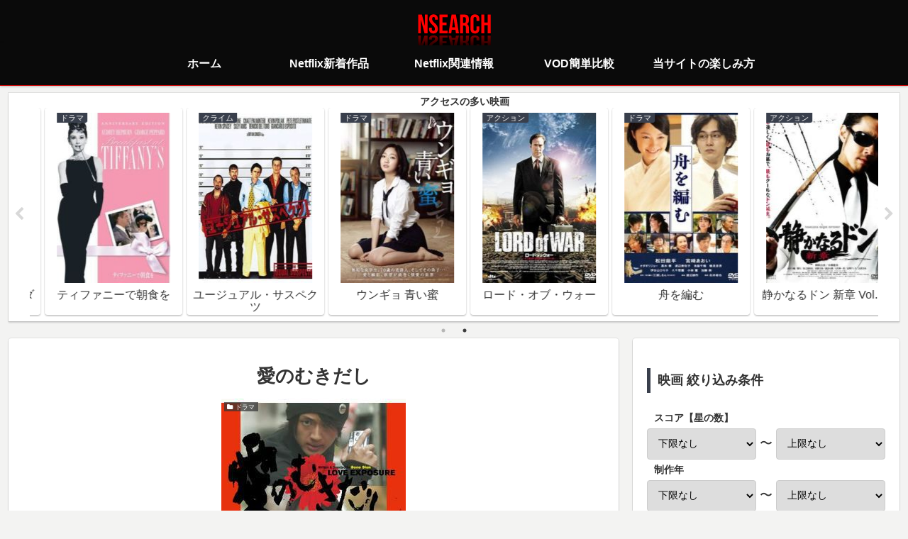

--- FILE ---
content_type: text/html; charset=UTF-8
request_url: https://netflixfun.com/movies/love-exposure
body_size: 12652
content:
<!doctype html>
<html lang="ja">

<head>
<meta charset="utf-8">
<meta http-equiv="X-UA-Compatible" content="IE=edge">
<meta name="viewport" content="width=device-width, initial-scale=1.0, viewport-fit=cover"/>
    <!-- Global site tag (gtag.js) - Google Analytics -->
  <script async src="https://www.googletagmanager.com/gtag/js?id=UA-146773955-4"></script>
  <script>
    window.dataLayer = window.dataLayer || [];
    function gtag(){dataLayer.push(arguments);}
    gtag('js', new Date());

    gtag('config', 'UA-146773955-4');
  </script>
  <!-- /Global site tag (gtag.js) - Google Analytics -->
  
  <!-- Other Analytics -->
<script data-ad-client="ca-pub-2733221160353461" async src="https://pagead2.googlesyndication.com/pagead/js/adsbygoogle.js"></script>
<!-- /Other Analytics -->
<!-- Google Search Console -->
<meta name="google-site-verification" content="7lbK9v6XyH4XMl4YkYdJy_NVjr3sj-lD9CxioDR8R7Y" />
<!-- /Google Search Console -->



<title>愛のむきだし  |  Netflix作品検索</title>
<link rel='dns-prefetch' href='//ajax.googleapis.com' />
<link rel='dns-prefetch' href='//cdnjs.cloudflare.com' />
<link rel='dns-prefetch' href='//s.w.org' />
<link rel="alternate" type="application/rss+xml" title="Netflix作品検索 &raquo; フィード" href="https://netflixfun.com/feed" />
<link rel="alternate" type="application/rss+xml" title="Netflix作品検索 &raquo; コメントフィード" href="https://netflixfun.com/comments/feed" />
<link rel="alternate" type="application/rss+xml" title="Netflix作品検索 &raquo; 愛のむきだし のコメントのフィード" href="https://netflixfun.com/movies/love-exposure/feed" />
<link rel='stylesheet' id='cocoon-style-css'  href='https://netflixfun.com/wp-content/themes/cocoon-master/style.css?ver=5.2.21&#038;fver=20191103114426' media='all' />
<link rel='stylesheet' id='cocoon-keyframes-css'  href='https://netflixfun.com/wp-content/themes/cocoon-master/keyframes.css?ver=5.2.21&#038;fver=20191103114426' media='all' />
<link rel='stylesheet' id='font-awesome-style-css'  href='https://netflixfun.com/wp-content/themes/cocoon-master/webfonts/fontawesome/css/font-awesome.min.css?ver=5.2.21&#038;fver=20191103114426' media='all' />
<link rel='stylesheet' id='icomoon-style-css'  href='https://netflixfun.com/wp-content/themes/cocoon-master/webfonts/icomoon/style.css?ver=5.2.21&#038;fver=20191103114426' media='all' />
<link rel='stylesheet' id='baguettebox-style-css'  href='https://netflixfun.com/wp-content/themes/cocoon-master/plugins/baguettebox/dist/baguetteBox.min.css?ver=5.2.21&#038;fver=20191103114426' media='all' />
<link rel='stylesheet' id='slick-theme-style-css'  href='https://netflixfun.com/wp-content/themes/cocoon-master/plugins/slick/slick-theme.css?ver=5.2.21&#038;fver=20191103114426' media='all' />
<link rel='stylesheet' id='cocoon-skin-style-css'  href='https://netflixfun.com/wp-content/themes/cocoon-master/skins/skin-colors-black/style.css?ver=5.2.21&#038;fver=20191103114426' media='all' />
<style id='cocoon-skin-style-inline-css'>
@media screen and (max-width:480px){.page-body,.menu-content{font-size:16px}}#header-container,#header-container .navi,#navi .navi-in>.menu-header .sub-menu,.article h2,.sidebar h3,.cat-link,.cat-label,.appeal-content .appeal-button,.demo .cat-label,.blogcard-type .blogcard::before,#footer{background-color:#393f4c}#navi .navi-in a:hover,#footer a:hover{background-color:rgba(255,255,255,.2)}.article h3,.article h4,.article h5,.article h6,.cat-link,.tag-link{border-color:#393f4c}blockquote::before,blockquote::after,.pager-post-navi a.a-wrap::before{color:rgba(57,63,76,.5)}blockquote,.key-btn{background-color:rgba(57,63,76,.05);border-color:rgba(57,63,76,.5)}pre,.pager-links span,table th,.pagination .current{background-color:rgba(57,63,76,.1);border-color:rgba(57,63,76,.5)}table th,table td,.page-numbers,.page-numbers.dots,.tagcloud a,.list.ecb-entry-border .entry-card-wrap,.related-entries.recb-entry-border .related-entry-card-wrap,.carousel .a-wrap,.pager-post-navi.post-navi-border a.a-wrap,.article .toc,.a-wrap .blogcard,.author-box,.comment-reply-link,.ranking-item{border-color:rgba(57,63,76,.5)}table tr:nth-of-type(2n+1),.page-numbers.dots,.a-wrap:hover,.pagination a:hover,.pagination-next-link:hover,.widget_recent_entries ul li a:hover,.widget_categories ul li a:hover,.widget_archive ul li a:hover,.widget_pages ul li a:hover,.widget_meta ul li a:hover,.widget_rss ul li a:hover,.widget_nav_menu ul li a:hover,.pager-links a:hover span,.tag-link:hover,.tagcloud a:hover{background-color:rgba(57,63,76,.05)}.header,.header .site-name-text,#navi .navi-in a,#navi .navi-in a:hover,.article h2,.sidebar h3,#footer,#footer a{color:#fff}.header{background-color:#0a0a0a}#header-container .navi,#navi .navi-in>.menu-header .sub-menu{background-color:#0a0a0a}#navi .navi-in a,#navi .navi-in a:hover{color:#fff}#navi .navi-in a:hover{background-color:rgba(255,255,255,.2)}.appeal{background-image:url(https://netflixfun.com/wp-content/uploads/2019/11/IMG_1644.jpg)}.main{width:860px}.sidebar{width:376px}@media screen and (max-width:1260px){.wrap{width:auto}.main,.sidebar,.sidebar-left .main,.sidebar-left .sidebar{margin:0 .5%}.main{width:67%}.sidebar{padding:10px;width:30%}.entry-card-thumb{width:38%}.entry-card-content{margin-left:40%}}body::after{content:url(https://netflixfun.com/wp-content/themes/cocoon-master/lib/analytics/access.php?post_id=30137&post_type=post);visibility:hidden;position:absolute;bottom:0;right:0;width:1px;height:1px;overflow:hidden}.logo-header img{height:44px;width:auto}.logo-header img{width:103px;height:auto}.toc-checkbox{display:none}.toc-content{visibility:hidden;height:0;opacity:.2;transition:all .5s ease-out}.toc-checkbox:checked~.toc-content{visibility:visible;padding-top:.6em;height:100%;opacity:1}.toc-title::after{content:'[開く]';margin-left:.5em;cursor:pointer;font-size:.8em}.toc-title:hover::after{text-decoration:underline}.toc-checkbox:checked+.toc-title::after{content:'[閉じる]'}.eye-catch-wrap{justify-content:center}#respond{display:none}#footer{background:#0a0a0a}.entry-content>*,.demo .entry-content p{line-height:1.8}.entry-content>*,.demo .entry-content p{margin-top:1.4em;margin-bottom:1.4em}.entry-content>.micro-top{margin-bottom:-1.54em}.entry-content>.micro-balloon{margin-bottom:-1.12em}.entry-content>.micro-bottom{margin-top:-1.54em}.entry-content>.micro-bottom.micro-balloon{margin-top:-1.12em;margin-bottom:1.4em}.blank-box.bb-key-color{border-color:#393f4c}.iic-key-color li::before{color:#393f4c}.blank-box.bb-tab.bb-key-color::before{background-color:#393f4c}.tb-key-color .toggle-button{border:1px solid #393f4c;background:#393f4c;color:#fff}.tb-key-color .toggle-button::before{color:#ccc}.tb-key-color .toggle-checkbox:checked~.toggle-content{border-color:#393f4c}.cb-key-color.caption-box{border-color:#393f4c}.cb-key-color .caption-box-label{background-color:#393f4c;color:#fff}.tcb-key-color .tab-caption-box-label{background-color:#393f4c;color:#fff}.tcb-key-color .tab-caption-box-content{border-color:#393f4c}.lb-key-color .label-box-content{border-color:#393f4c}.mc-key-color{background-color:#393f4c;color:#fff;border:0}.mc-key-color.micro-bottom::after{border-bottom-color:#393f4c;border-top-color:transparent}.mc-key-color::before{border-top-color:transparent;border-bottom-color:transparent}.mc-key-color::after{border-top-color:#393f4c}.btn-key-color,.btn-wrap.btn-wrap-key-color>a{background-color:#393f4c}.has-text-color.has-key-color-color{color:#393f4c}.has-background.has-key-color-background-color{background-color:#393f4c}.article.page-body,body#tinymce.wp-editor{background-color:#fff}.article.page-body,.editor-post-title__block .editor-post-title__input,body#tinymce.wp-editor{color:#333}div .has-key-color-color{color:#393f4c}div .has-key-color-background-color{background-color:#393f4c}div .has-red-color{color:#e60033}div .has-red-background-color{background-color:#e60033}div .has-pink-color{color:#e95295}div .has-pink-background-color{background-color:#e95295}div .has-purple-color{color:#884898}div .has-purple-background-color{background-color:#884898}div .has-deep-color{color:#55295b}div .has-deep-background-color{background-color:#55295b}div .has-indigo-color{color:#1e50a2}div .has-indigo-background-color{background-color:#1e50a2}div .has-blue-color{color:#0095d9}div .has-blue-background-color{background-color:#0095d9}div .has-light-blue-color{color:#2ca9e1}div .has-light-blue-background-color{background-color:#2ca9e1}div .has-cyan-color{color:#00a3af}div .has-cyan-background-color{background-color:#00a3af}div .has-teal-color{color:#007b43}div .has-teal-background-color{background-color:#007b43}div .has-green-color{color:#3eb370}div .has-green-background-color{background-color:#3eb370}div .has-light-green-color{color:#8bc34a}div .has-light-green-background-color{background-color:#8bc34a}div .has-lime-color{color:#c3d825}div .has-lime-background-color{background-color:#c3d825}div .has-yellow-color{color:#ffd900}div .has-yellow-background-color{background-color:#ffd900}div .has-amber-color{color:#ffc107}div .has-amber-background-color{background-color:#ffc107}div .has-orange-color{color:#f39800}div .has-orange-background-color{background-color:#f39800}div .has-deep-orange-color{color:#ea5506}div .has-deep-orange-background-color{background-color:#ea5506}div .has-brown-color{color:#954e2a}div .has-brown-background-color{background-color:#954e2a}div .has-grey-color{color:#949495}div .has-grey-background-color{background-color:#949495}div .has-black-color{color:#333}div .has-black-background-color{background-color:#333}div .has-white-color{color:#fff}div .has-white-background-color{background-color:#fff}
</style>
<link rel='stylesheet' id='cocoon-child-style-css'  href='https://netflixfun.com/wp-content/themes/cocoon-child-master/style.css?ver=5.2.21&#038;fver=20200516025602' media='all' />
<link rel='stylesheet' id='cocoon-child-keyframes-css'  href='https://netflixfun.com/wp-content/themes/cocoon-child-master/keyframes.css?ver=5.2.21&#038;fver=20191103114555' media='all' />
<link rel='stylesheet' id='wp-block-library-css'  href='https://netflixfun.com/wp-includes/css/dist/block-library/style.min.css?ver=5.2.21&#038;fver=20210415035332' media='all' />
<link rel='shortlink' href='https://netflixfun.com/?p=30137' />
<!-- Cocoon canonical -->
<link rel="canonical" href="https://netflixfun.com/movies/love-exposure">
<!-- Cocoon meta description -->
<meta name="description" content="　制作国：日本　上映時間：237分Netflixで視聴可能な作品「愛のむきだし」の概要NoneNetflixで視聴可能な作品「愛のむきだし」の予告動画Youtubeで「愛のむきだし」の他の予告動画を検索">
<!-- Cocoon meta keywords -->
<meta name="keywords" content="ドラマ">
<!-- Cocoon JSON-LD -->
<script type="application/ld+json">
{
  "@context": "https://schema.org",
  "@type": "Article",
  "mainEntityOfPage":{
    "@type":"WebPage",
    "@id":"https://netflixfun.com/movies/love-exposure"
  },
  "headline": "愛のむきだし",
  "image": {
    "@type": "ImageObject",
    "url": "https://netflixfun.com/wp-content/uploads/2019/12/unnamed-file-6294.jpg",
    "width": 696,
    "height": 974
  },
  "datePublished": "2019-12-14T01:03:28+09:00",
  "dateModified": "2019-12-14T01:03:28+09:00",
  "author": {
    "@type": "Person",
    "name": "netflixfun"
  },
  "publisher": {
    "@type": "Organization",
    "name": "Netflix作品検索",
    "logo": {
      "@type": "ImageObject",
      "url": "https://netflixfun.com/wp-content/themes/cocoon-master/images/no-amp-logo.png",
      "width": 206,
      "height": 60
    }
  },
  "description": "　制作国：日本　上映時間：237分Netflixで視聴可能な作品「愛のむきだし」の概要NoneNetflixで視聴可能な作品「愛のむきだし」の予告動画Youtubeで「愛のむきだし」の他の予告動画を検索…"
}
</script>

<!-- OGP -->
<meta property="og:type" content="article">
<meta property="og:description" content="　制作国：日本　上映時間：237分Netflixで視聴可能な作品「愛のむきだし」の概要NoneNetflixで視聴可能な作品「愛のむきだし」の予告動画Youtubeで「愛のむきだし」の他の予告動画を検索">
<meta property="og:title" content="愛のむきだし">
<meta property="og:url" content="https://netflixfun.com/movies/love-exposure">
<meta property="og:image" content="https://netflixfun.com/wp-content/uploads/2019/12/unnamed-file-6294.jpg">
<meta property="og:site_name" content="Netflix作品検索">
<meta property="og:locale" content="ja_JP">
<meta property="article:published_time" content="2019-12-14T01:03:28+09:00" />
<meta property="article:modified_time" content="2019-12-14T01:03:28+09:00" />
<meta property="article:section" content="ドラマ">
<meta property="article:tag" content="ゆらゆら帝国">
<meta property="article:tag" content="ジェイ・ウェスト">
<meta property="article:tag" content="中村麻美">
<meta property="article:tag" content="倉本美津留">
<meta property="article:tag" content="古屋兎丸">
<meta property="article:tag" content="吹越満">
<meta property="article:tag" content="園子温">
<meta property="article:tag" content="堀部圭亮">
<meta property="article:tag" content="大久保鷹">
<meta property="article:tag" content="大口広司">
<meta property="article:tag" content="安藤サクラ">
<meta property="article:tag" content="宮台真司">
<meta property="article:tag" content="尾上寛之">
<meta property="article:tag" content="岡田正">
<meta property="article:tag" content="岩松了">
<meta property="article:tag" content="広澤草">
<meta property="article:tag" content="板尾創路">
<meta property="article:tag" content="永岡佑">
<meta property="article:tag" content="深水元基">
<meta property="article:tag" content="清水優">
<meta property="article:tag" content="渡辺真起子">
<meta property="article:tag" content="渡部篤郎">
<meta property="article:tag" content="満島ひかり">
<meta property="article:tag" content="玄覺悠子">
<meta property="article:tag" content="西島隆弘">
<!-- /OGP -->

<!-- Twitter Card -->
<meta name="twitter:card" content="summary_large_image">
<meta name="twitter:description" content="　制作国：日本　上映時間：237分Netflixで視聴可能な作品「愛のむきだし」の概要NoneNetflixで視聴可能な作品「愛のむきだし」の予告動画Youtubeで「愛のむきだし」の他の予告動画を検索">
<meta name="twitter:title" content="愛のむきだし">
<meta name="twitter:url" content="https://netflixfun.com/movies/love-exposure">
<meta name="twitter:image" content="https://netflixfun.com/wp-content/uploads/2019/12/unnamed-file-6294.jpg">
<meta name="twitter:domain" content="netflixfun.com">
<!-- /Twitter Card -->
<link rel="icon" href="https://netflixfun.com/wp-content/uploads/2020/04/cropped-nsearch-1-32x32.png" sizes="32x32" />
<link rel="icon" href="https://netflixfun.com/wp-content/uploads/2020/04/cropped-nsearch-1-192x192.png" sizes="192x192" />
<link rel="apple-touch-icon-precomposed" href="https://netflixfun.com/wp-content/uploads/2020/04/cropped-nsearch-1-180x180.png" />
<meta name="msapplication-TileImage" content="https://netflixfun.com/wp-content/uploads/2020/04/cropped-nsearch-1-270x270.png" />



<script>
	// document.addEventListener('DOMContentLoaded', function() {
	// 	if ('serviceWorker' in navigator) {
	// 		navigator.serviceWorker.getRegistration()
	// 			.then(registration => {
	// 				registration.unregister();
	// 		})
	// 	}
	// }, false);
</script>


</head>

<body class="post-template-default single single-post postid-30137 single-format-standard public-page page-body categoryid-34 tagid-15785 tagid-15796 tagid-15792 tagid-15795 tagid-10149 tagid-5597 tagid-10021 tagid-8537 tagid-15793 tagid-11621 tagid-15787 tagid-15797 tagid-12506 tagid-15794 tagid-11988 tagid-15790 tagid-3758 tagid-15789 tagid-7633 tagid-15788 tagid-11627 tagid-7530 tagid-11815 tagid-15791 tagid-15786 ff-yu-gothic fz-18px fw-400 hlt-center-logo-wrap ect-vertical-card-3-wrap rect-mini-card-wrap  scrollable-sidebar no-scrollable-main sidebar-right no-appeal-area mblt-top scrollable-mobile-buttons author-admin no-post-date no-post-update no-post-author no-sp-snippet" itemscope itemtype="https://schema.org/WebPage">






<div id="container" class="container cf">
  
<div id="header-container" class="header-container">
  <div class="header-container-in hlt-center-logo">
    <header id="header" class="header cf" itemscope itemtype="https://schema.org/WPHeader">

      <div id="header-in" class="header-in wrap cf" itemscope itemtype="https://schema.org/WebSite">

        
        
        <div class="logo logo-header logo-image"><a href="https://netflixfun.com" class="site-name site-name-text-link" itemprop="url"><span class="site-name-text" itemprop="name about"><img class="site-logo-image header-site-logo-image" src="https://netflixfun.com/wp-content/uploads/2020/04/logo_nsearch_header.png" alt="Netflix作品検索" width="103" height="44"></span></a></div>
        
        
      </div>

    </header>

    <!-- Navigation -->
<nav id="navi" class="navi cf" itemscope itemtype="https://schema.org/SiteNavigationElement">
  <div id="navi-in" class="navi-in wrap cf">
    <ul id="menu-%e3%83%a1%e3%83%8b%e3%83%a5%e3%83%bc%e5%bd%93%e3%82%b5%e3%82%a4%e3%83%88%e3%81%ab%e3%81%a4%e3%81%84%e3%81%a6" class="menu-header"><li id="menu-item-8131" class="menu-item menu-item-type-custom menu-item-object-custom menu-item-home"><a href="https://netflixfun.com"><div class="caption-wrap"><div class="item-label">ホーム</div></div></a></li>
<li id="menu-item-8392" class="menu-item menu-item-type-custom menu-item-object-custom"><a href="https://netflixfun.com/newprod/"><div class="caption-wrap"><div class="item-label">Netflix新着作品</div></div></a></li>
<li id="menu-item-8187" class="menu-item menu-item-type-custom menu-item-object-custom"><a href="https://netflixfun.com/news"><div class="caption-wrap"><div class="item-label">Netflix関連情報</div></div></a></li>
<li id="menu-item-34257" class="menu-item menu-item-type-custom menu-item-object-custom"><a href="https://netflixfun.com/news/recommend-vod-service"><div class="caption-wrap"><div class="item-label">VOD簡単比較</div></div></a></li>
<li id="menu-item-8191" class="menu-item menu-item-type-post_type menu-item-object-page"><a href="https://netflixfun.com/howtofun"><div class="caption-wrap"><div class="item-label">当サイトの楽しみ方</div></div></a></li>
</ul>      </div><!-- /#navi-in -->
</nav>
<!-- /Navigation -->
  </div><!-- /.header-container-in -->
</div><!-- /.header-container -->

  
  
  


  <div id="carousel" class="carousel">
  <div id="carousel-in" class="carousel-in wrap">
    <div class="carousel-content cf">
              
<a href="https://netflixfun.com/movies/%e6%b8%87%e3%81%8d%e3%80%82" class="carousel-entry-card-wrap a-wrap border-element cf" title="渇き。">
<article class="carousel-entry-card e-card cf">

  <figure class="carousel-entry-card-thumb card-thumb">
        <img width="160" height="240" src="https://netflixfun.com/wp-content/uploads/2019/12/unnamed-file-6318-160x240.jpg" class="carousel-entry-card-thumb-image card-thumb-image wp-post-image" alt="" />              <span class="cat-label cat-label-118">ミステリー</span>  </figure><!-- /.carousel-entry-thumb -->

  <div class="carousel-entry-card-content card-content">
    <div class="carousel-entry-card-title card-title">
      渇き。    </div>

  </div><!-- /.carousel-entry-card-content -->
</article><!-- /.carousel-entry-card -->
</a><!-- /.carousel-entry-card-wrap -->
              
<a href="https://netflixfun.com/movies/falcon-rising" class="carousel-entry-card-wrap a-wrap border-element cf" title="ファルコン・ライジング">
<article class="carousel-entry-card e-card cf">

  <figure class="carousel-entry-card-thumb card-thumb">
        <img width="160" height="240" src="https://netflixfun.com/wp-content/uploads/2019/12/unnamed-file-4516-160x240.jpg" class="carousel-entry-card-thumb-image card-thumb-image wp-post-image" alt="" />              <span class="cat-label cat-label-57">アクション</span>  </figure><!-- /.carousel-entry-thumb -->

  <div class="carousel-entry-card-content card-content">
    <div class="carousel-entry-card-title card-title">
      ファルコン・ライジング    </div>

  </div><!-- /.carousel-entry-card-content -->
</article><!-- /.carousel-entry-card -->
</a><!-- /.carousel-entry-card-wrap -->
              
<a href="https://netflixfun.com/movies/dancer-in-the-dark" class="carousel-entry-card-wrap a-wrap border-element cf" title="ダンサー・イン・ザ・ダーク">
<article class="carousel-entry-card e-card cf">

  <figure class="carousel-entry-card-thumb card-thumb">
        <img width="160" height="240" src="https://netflixfun.com/wp-content/uploads/2019/12/unnamed-file-6401-160x240.jpg" class="carousel-entry-card-thumb-image card-thumb-image wp-post-image" alt="" />              <span class="cat-label cat-label-34">ドラマ</span>  </figure><!-- /.carousel-entry-thumb -->

  <div class="carousel-entry-card-content card-content">
    <div class="carousel-entry-card-title card-title">
      ダンサー・イン・ザ・ダーク    </div>

  </div><!-- /.carousel-entry-card-content -->
</article><!-- /.carousel-entry-card -->
</a><!-- /.carousel-entry-card-wrap -->
              
<a href="https://netflixfun.com/movies/breakfast-at-tiffanys" class="carousel-entry-card-wrap a-wrap border-element cf" title="ティファニーで朝食を">
<article class="carousel-entry-card e-card cf">

  <figure class="carousel-entry-card-thumb card-thumb">
        <img width="160" height="240" src="https://netflixfun.com/wp-content/uploads/2019/12/unnamed-file-6410-160x240.jpg" class="carousel-entry-card-thumb-image card-thumb-image wp-post-image" alt="" />              <span class="cat-label cat-label-34">ドラマ</span>  </figure><!-- /.carousel-entry-thumb -->

  <div class="carousel-entry-card-content card-content">
    <div class="carousel-entry-card-title card-title">
      ティファニーで朝食を    </div>

  </div><!-- /.carousel-entry-card-content -->
</article><!-- /.carousel-entry-card -->
</a><!-- /.carousel-entry-card-wrap -->
              
<a href="https://netflixfun.com/movies/the-usual-suspects" class="carousel-entry-card-wrap a-wrap border-element cf" title="ユージュアル・サスペクツ">
<article class="carousel-entry-card e-card cf">

  <figure class="carousel-entry-card-thumb card-thumb">
        <img width="160" height="240" src="https://netflixfun.com/wp-content/uploads/2019/12/unnamed-file-6383-160x240.jpg" class="carousel-entry-card-thumb-image card-thumb-image wp-post-image" alt="" />              <span class="cat-label cat-label-58">クライム</span>  </figure><!-- /.carousel-entry-thumb -->

  <div class="carousel-entry-card-content card-content">
    <div class="carousel-entry-card-title card-title">
      ユージュアル・サスペクツ    </div>

  </div><!-- /.carousel-entry-card-content -->
</article><!-- /.carousel-entry-card -->
</a><!-- /.carousel-entry-card-wrap -->
              
<a href="https://netflixfun.com/movies/%ec%9d%80%ea%b5%90%ef%bc%8feungyo" class="carousel-entry-card-wrap a-wrap border-element cf" title="ウンギョ 青い蜜">
<article class="carousel-entry-card e-card cf">

  <figure class="carousel-entry-card-thumb card-thumb">
        <img width="160" height="240" src="https://netflixfun.com/wp-content/uploads/2019/12/unnamed-file-5198-160x240.jpg" class="carousel-entry-card-thumb-image card-thumb-image wp-post-image" alt="" />              <span class="cat-label cat-label-34">ドラマ</span>  </figure><!-- /.carousel-entry-thumb -->

  <div class="carousel-entry-card-content card-content">
    <div class="carousel-entry-card-title card-title">
      ウンギョ 青い蜜    </div>

  </div><!-- /.carousel-entry-card-content -->
</article><!-- /.carousel-entry-card -->
</a><!-- /.carousel-entry-card-wrap -->
              
<a href="https://netflixfun.com/movies/lord-of-war" class="carousel-entry-card-wrap a-wrap border-element cf" title="ロード・オブ・ウォー">
<article class="carousel-entry-card e-card cf">

  <figure class="carousel-entry-card-thumb card-thumb">
        <img width="160" height="240" src="https://netflixfun.com/wp-content/uploads/2019/12/unnamed-file-5874-160x240.jpg" class="carousel-entry-card-thumb-image card-thumb-image wp-post-image" alt="" />              <span class="cat-label cat-label-57">アクション</span>  </figure><!-- /.carousel-entry-thumb -->

  <div class="carousel-entry-card-content card-content">
    <div class="carousel-entry-card-title card-title">
      ロード・オブ・ウォー    </div>

  </div><!-- /.carousel-entry-card-content -->
</article><!-- /.carousel-entry-card -->
</a><!-- /.carousel-entry-card-wrap -->
              
<a href="https://netflixfun.com/movies/%e8%88%9f%e3%82%92%e7%b7%a8%e3%82%80" class="carousel-entry-card-wrap a-wrap border-element cf" title="舟を編む">
<article class="carousel-entry-card e-card cf">

  <figure class="carousel-entry-card-thumb card-thumb">
        <img width="160" height="240" src="https://netflixfun.com/wp-content/uploads/2019/12/unnamed-file-6337-160x240.jpg" class="carousel-entry-card-thumb-image card-thumb-image wp-post-image" alt="" />              <span class="cat-label cat-label-34">ドラマ</span>  </figure><!-- /.carousel-entry-thumb -->

  <div class="carousel-entry-card-content card-content">
    <div class="carousel-entry-card-title card-title">
      舟を編む    </div>

  </div><!-- /.carousel-entry-card-content -->
</article><!-- /.carousel-entry-card -->
</a><!-- /.carousel-entry-card-wrap -->
              
<a href="https://netflixfun.com/movies/%e9%9d%99%e3%81%8b%e3%81%aa%e3%82%8b%e3%83%89%e3%83%b3-%e6%96%b0%e7%ab%a0-vol-1" class="carousel-entry-card-wrap a-wrap border-element cf" title="静かなるドン 新章 Vol.1">
<article class="carousel-entry-card e-card cf">

  <figure class="carousel-entry-card-thumb card-thumb">
        <img width="160" height="240" src="https://netflixfun.com/wp-content/uploads/2019/12/unnamed-file-4468-160x240.jpg" class="carousel-entry-card-thumb-image card-thumb-image wp-post-image" alt="" />              <span class="cat-label cat-label-57">アクション</span>  </figure><!-- /.carousel-entry-thumb -->

  <div class="carousel-entry-card-content card-content">
    <div class="carousel-entry-card-title card-title">
      静かなるドン 新章 Vol.1    </div>

  </div><!-- /.carousel-entry-card-content -->
</article><!-- /.carousel-entry-card -->
</a><!-- /.carousel-entry-card-wrap -->
              
<a href="https://netflixfun.com/movies/toc-toc" class="carousel-entry-card-wrap a-wrap border-element cf" title="OCD 〜メンタル・クリニックは大騒ぎ〜">
<article class="carousel-entry-card e-card cf">

  <figure class="carousel-entry-card-thumb card-thumb">
        <img width="160" height="240" src="https://netflixfun.com/wp-content/uploads/2019/12/unnamed-file-6597-160x240.jpg" class="carousel-entry-card-thumb-image card-thumb-image wp-post-image" alt="" />              <span class="cat-label cat-label-10">コメディ</span>  </figure><!-- /.carousel-entry-thumb -->

  <div class="carousel-entry-card-content card-content">
    <div class="carousel-entry-card-title card-title">
      OCD 〜メンタル・クリニックは大騒ぎ〜    </div>

  </div><!-- /.carousel-entry-card-content -->
</article><!-- /.carousel-entry-card -->
</a><!-- /.carousel-entry-card-wrap -->
          </div>
  </div>
</div>

  
  
  
  
  <div id="content" class="content cf">

    <div id="content-in" class="content-in wrap">

        <main id="main" class="main" itemscope itemtype="https://schema.org/Blog">



<article id="post-30137" class="article post-30137 post type-post status-publish format-standard has-post-thumbnail hentry category-34-post tag-15785-post tag-15796-post tag-15792-post tag-15795-post tag-10149-post tag-5597-post tag-10021-post tag-8537-post tag-15793-post tag-11621-post tag-15787-post tag-15797-post tag-12506-post tag-15794-post tag-11988-post tag-15790-post tag-3758-post tag-15789-post tag-7633-post tag-15788-post tag-11627-post tag-7530-post tag-11815-post tag-15791-post tag-15786-post" itemscope="itemscope" itemprop="blogPost" itemtype="https://schema.org/BlogPosting">
  

      
      
      
      <header class="article-header entry-header">
        <h1 class="entry-title" itemprop="headline">
          愛のむきだし        </h1>

        
        
        
        
        <div class="eye-catch-wrap">
<figure class="eye-catch" itemprop="image" itemscope itemtype="https://schema.org/ImageObject">
  <img width="260" height="364" src="https://netflixfun.com/wp-content/uploads/2019/12/unnamed-file-6294.jpg" class="attachment-260x364 size-260x364 eye-catch-image wp-post-image" alt="" srcset="https://netflixfun.com/wp-content/uploads/2019/12/unnamed-file-6294.jpg 260w, https://netflixfun.com/wp-content/uploads/2019/12/unnamed-file-6294-214x300.jpg 214w" sizes="(max-width: 260px) 100vw, 260px" />  <meta itemprop="url" content="https://netflixfun.com/wp-content/uploads/2019/12/unnamed-file-6294.jpg">
  <meta itemprop="width" content="260">
  <meta itemprop="height" content="364">
  <div class="thx_category_space"><div class="entry-category thx-label cat-label-34">ドラマ</div></div></figure>
</div>

        <div class="star-ratings-sprite"><span style="width:78%" class="star-ratings-sprite-rating"></span></div><span class="bold-red">3.9</span><span class="bold-red-small"> 信頼度(A)</span>
        

        <div class="date-tags">
  <span class="post-update"><time class="entry-date date published updated" datetime="2019-12-14T01:03:28+09:00" itemprop="datePublished dateModified">2019.12.14</time></span>
  </div>

        
         
        
        
      </header>

      <div class="entry-content cf" itemprop="mainEntityOfPage">

      <p><span class="bold">制作年：2008年　制作国：日本　上映時間：237分</span></p>
<h2>Netflixで視聴可能な作品「愛のむきだし」の概要</h2>
<p>None</p>
<h2>Netflixで視聴可能な作品「愛のむきだし」の予告動画</h2>
<p><div class="video-container"><div class="video"><iframe src="https://www.youtube.com/embed/iNBbySljiBA" allow="accelerometer; autoplay; encrypted-media; gyroscope; picture-in-picture" allowfullscreen="" width="560" height="315" frameborder="0"></iframe></div></div></p>
<div class="yokoku-search"><a rel="nofollow noopener" target="_blank" href="http://www.youtube.com/results?search_query=愛のむきだし 予告">Youtubeで「愛のむきだし」の他の予告動画を検索</a></div>
      </div>

      
      <footer class="article-footer entry-footer">

        
        
        
        
<div class="entry-categories-tags ctdt-two-rows">
  <div class="entry-categories"><a class="cat-link cat-link-34" href="https://netflixfun.com/movies/category/%e3%83%89%e3%83%a9%e3%83%9e">ドラマ</a></div>
    <div class="entry-tags"><a class="tag-link tag-link-15785 border-element" href="https://netflixfun.com/movies/tag/%e3%82%86%e3%82%89%e3%82%86%e3%82%89%e5%b8%9d%e5%9b%bd">ゆらゆら帝国</a><a class="tag-link tag-link-15796 border-element" href="https://netflixfun.com/movies/tag/%e3%82%b8%e3%82%a7%e3%82%a4%e3%83%bb%e3%82%a6%e3%82%a7%e3%82%b9%e3%83%88">ジェイ・ウェスト</a><a class="tag-link tag-link-15792 border-element" href="https://netflixfun.com/movies/tag/%e4%b8%ad%e6%9d%91%e9%ba%bb%e7%be%8e">中村麻美</a><a class="tag-link tag-link-15795 border-element" href="https://netflixfun.com/movies/tag/%e5%80%89%e6%9c%ac%e7%be%8e%e6%b4%a5%e7%95%99">倉本美津留</a><a class="tag-link tag-link-10149 border-element" href="https://netflixfun.com/movies/tag/%e5%8f%a4%e5%b1%8b%e5%85%8e%e4%b8%b8">古屋兎丸</a><a class="tag-link tag-link-5597 border-element" href="https://netflixfun.com/movies/tag/%e5%90%b9%e8%b6%8a%e6%ba%80">吹越満</a><a class="tag-link tag-link-10021 border-element" href="https://netflixfun.com/movies/tag/%e5%9c%92%e5%ad%90%e6%b8%a9">園子温</a><a class="tag-link tag-link-8537 border-element" href="https://netflixfun.com/movies/tag/%e5%a0%80%e9%83%a8%e5%9c%ad%e4%ba%ae">堀部圭亮</a><a class="tag-link tag-link-15793 border-element" href="https://netflixfun.com/movies/tag/%e5%a4%a7%e4%b9%85%e4%bf%9d%e9%b7%b9">大久保鷹</a><a class="tag-link tag-link-11621 border-element" href="https://netflixfun.com/movies/tag/%e5%a4%a7%e5%8f%a3%e5%ba%83%e5%8f%b8">大口広司</a><a class="tag-link tag-link-15787 border-element" href="https://netflixfun.com/movies/tag/%e5%ae%89%e8%97%a4%e3%82%b5%e3%82%af%e3%83%a9">安藤サクラ</a><a class="tag-link tag-link-15797 border-element" href="https://netflixfun.com/movies/tag/%e5%ae%ae%e5%8f%b0%e7%9c%9f%e5%8f%b8">宮台真司</a><a class="tag-link tag-link-12506 border-element" href="https://netflixfun.com/movies/tag/%e5%b0%be%e4%b8%8a%e5%af%9b%e4%b9%8b">尾上寛之</a><a class="tag-link tag-link-15794 border-element" href="https://netflixfun.com/movies/tag/%e5%b2%a1%e7%94%b0%e6%ad%a3">岡田正</a><a class="tag-link tag-link-11988 border-element" href="https://netflixfun.com/movies/tag/%e5%b2%a9%e6%9d%be%e4%ba%86">岩松了</a><a class="tag-link tag-link-15790 border-element" href="https://netflixfun.com/movies/tag/%e5%ba%83%e6%be%a4%e8%8d%89">広澤草</a><a class="tag-link tag-link-3758 border-element" href="https://netflixfun.com/movies/tag/%e6%9d%bf%e5%b0%be%e5%89%b5%e8%b7%af">板尾創路</a><a class="tag-link tag-link-15789 border-element" href="https://netflixfun.com/movies/tag/%e6%b0%b8%e5%b2%a1%e4%bd%91">永岡佑</a><a class="tag-link tag-link-7633 border-element" href="https://netflixfun.com/movies/tag/%e6%b7%b1%e6%b0%b4%e5%85%83%e5%9f%ba">深水元基</a><a class="tag-link tag-link-15788 border-element" href="https://netflixfun.com/movies/tag/%e6%b8%85%e6%b0%b4%e5%84%aa">清水優</a><a class="tag-link tag-link-11627 border-element" href="https://netflixfun.com/movies/tag/%e6%b8%a1%e8%be%ba%e7%9c%9f%e8%b5%b7%e5%ad%90">渡辺真起子</a><a class="tag-link tag-link-7530 border-element" href="https://netflixfun.com/movies/tag/%e6%b8%a1%e9%83%a8%e7%af%a4%e9%83%8e">渡部篤郎</a><a class="tag-link tag-link-11815 border-element" href="https://netflixfun.com/movies/tag/%e6%ba%80%e5%b3%b6%e3%81%b2%e3%81%8b%e3%82%8a">満島ひかり</a><a class="tag-link tag-link-15791 border-element" href="https://netflixfun.com/movies/tag/%e7%8e%84%e8%a6%ba%e6%82%a0%e5%ad%90">玄覺悠子</a><a class="tag-link tag-link-15786 border-element" href="https://netflixfun.com/movies/tag/%e8%a5%bf%e5%b3%b6%e9%9a%86%e5%bc%98">西島隆弘</a></div>
  </div>

        
        
        
        
        <div class="sns-share ss-col-4 bc-brand-color sbc-hide ss-bottom">
  
  <div class="sns-share-buttons sns-buttons">
          <a href="https://twitter.com/intent/tweet?text=%E6%84%9B%E3%81%AE%E3%82%80%E3%81%8D%E3%81%A0%E3%81%97&amp;url=https%3A%2F%2Fnetflixfun.com%2Fmovies%2Flove-exposure" class="share-button twitter-button twitter-share-button-sq" target="_blank" rel="nofollow noopener noreferrer"><span class="social-icon icon-twitter"></span><span class="button-caption">Twitter</span><span class="share-count twitter-share-count"></span></a>
    
          <a href="//www.facebook.com/sharer/sharer.php?u=https%3A%2F%2Fnetflixfun.com%2Fmovies%2Flove-exposure&amp;t=%E6%84%9B%E3%81%AE%E3%82%80%E3%81%8D%E3%81%A0%E3%81%97" class="share-button facebook-button facebook-share-button-sq" target="_blank" rel="nofollow noopener noreferrer"><span class="social-icon icon-facebook"></span><span class="button-caption">Facebook</span><span class="share-count facebook-share-count"></span></a>
    
          <a href="//b.hatena.ne.jp/entry/s/netflixfun.com/movies/love-exposure" class="share-button hatebu-button hatena-bookmark-button hatebu-share-button-sq" data-hatena-bookmark-layout="simple" title="愛のむきだし" target="_blank" rel="nofollow noopener noreferrer"><span class="social-icon icon-hatena"></span><span class="button-caption">はてブ</span><span class="share-count hatebu-share-count"></span></a>
    
    
    
          <a href="//timeline.line.me/social-plugin/share?url=https%3A%2F%2Fnetflixfun.com%2Fmovies%2Flove-exposure" class="share-button line-button line-share-button-sq" target="_blank" rel="nofollow noopener noreferrer"><span class="social-icon icon-line"></span><span class="button-caption">LINE</span><span class="share-count line-share-count"></span></a>
    
    
    
    
  </div><!-- /.sns-share-buttons -->

</div><!-- /.sns-share -->

        
        
        
        
        <div class="footer-meta">
  <div class="author-info">
    <a href="https://netflixfun.com/movies/author/netflixfun" class="author-link">
      <span class="post-author vcard author" itemprop="editor author creator copyrightHolder" itemscope itemtype="https://schema.org/Person">
        <span class="author-name fn" itemprop="name">netflixfun</span>
      </span>
    </a>
  </div>
</div>

        <!-- publisher設定 -->
                <div class="publisher" itemprop="publisher" itemscope itemtype="https://schema.org/Organization">
            <div itemprop="logo" itemscope itemtype="https://schema.org/ImageObject">
              <img src="https://netflixfun.com/wp-content/themes/cocoon-master/images/no-amp-logo.png" width="206" height="60" alt="">
              <meta itemprop="url" content="https://netflixfun.com/wp-content/themes/cocoon-master/images/no-amp-logo.png">
              <meta itemprop="width" content="206">
              <meta itemprop="height" content="60">
            </div>
            <div itemprop="name">Netflix作品検索</div>
        </div>
      </footer>

    </article>


<div class="under-entry-content">

  
  <aside id="related-entries" class="related-entries rect-mini-card">
  <h2 class="related-entry-heading">
    <span class="related-entry-main-heading main-caption">
      関連するNetflix作品    </span>
      </h2>
  <div class="related-list">
                 <a href="https://netflixfun.com/movies/space-jam" class="related-entry-card-wrap a-wrap border-element cf" title="SPACE JAM／スペース・ジャム">
<article class="related-entry-card e-card cf">

  <figure class="related-entry-card-thumb card-thumb e-card-thumb">
        <img width="128" height="182" src="https://netflixfun.com/wp-content/uploads/2019/12/unnamed-file-5231-128x182.jpg" class="related-entry-card-thumb-image card-thumb-image wp-post-image" alt="" />        <span class="cat-label cat-label-34">ドラマ</span>  </figure><!-- /.related-entry-thumb -->

  <div class="related-entry-card-content card-content e-card-content">
    <h3 class="related-entry-card-title card-title e-card-title">
      SPACE JAM／スペース・ジャム    </h3>
        <div class="related-entry-card-snippet card-snippet e-card-snippet">
      　制作国：アメリカ　上映時間：87分Netflixで視聴可能な作品「SPACE JAM／スペース・ジャム」の概要NoneNetflixで視聴可能な作品「SPACE JAM／スペース・ジャム」の予告動画Youtubeで「SPACE JAM／ス...    </div>
        <div class="related-entry-card-meta card-meta e-card-meta">
      <div class="related-entry-card-info e-card-info">
                              </div>
    </div>

  </div><!-- /.related-entry-card-content -->



</article><!-- /.related-entry-card -->
</a><!-- /.related-entry-card-wrap -->
           <a href="https://netflixfun.com/movies/%e6%81%af%e5%ad%90" class="related-entry-card-wrap a-wrap border-element cf" title="息子">
<article class="related-entry-card e-card cf">

  <figure class="related-entry-card-thumb card-thumb e-card-thumb">
        <img width="128" height="182" src="https://netflixfun.com/wp-content/uploads/2019/12/unnamed-file-5619-128x182.jpg" class="related-entry-card-thumb-image card-thumb-image wp-post-image" alt="" />        <span class="cat-label cat-label-34">ドラマ</span>  </figure><!-- /.related-entry-thumb -->

  <div class="related-entry-card-content card-content e-card-content">
    <h3 class="related-entry-card-title card-title e-card-title">
      息子    </h3>
        <div class="related-entry-card-snippet card-snippet e-card-snippet">
      　制作国：日本　上映時間：121分Netflixで視聴可能な作品「息子」の概要NoneNetflixで視聴可能な作品「息子」の予告動画Youtubeで「息子」の他の予告動画を検索    </div>
        <div class="related-entry-card-meta card-meta e-card-meta">
      <div class="related-entry-card-info e-card-info">
                              </div>
    </div>

  </div><!-- /.related-entry-card-content -->



</article><!-- /.related-entry-card -->
</a><!-- /.related-entry-card-wrap -->
           <a href="https://netflixfun.com/movies/dangal" class="related-entry-card-wrap a-wrap border-element cf" title="ダンガル　きっと、つよくなる">
<article class="related-entry-card e-card cf">

  <figure class="related-entry-card-thumb card-thumb e-card-thumb">
        <img width="128" height="182" src="https://netflixfun.com/wp-content/uploads/2019/12/unnamed-file-6078-128x182.jpg" class="related-entry-card-thumb-image card-thumb-image wp-post-image" alt="" />        <span class="cat-label cat-label-57">アクション</span>  </figure><!-- /.related-entry-thumb -->

  <div class="related-entry-card-content card-content e-card-content">
    <h3 class="related-entry-card-title card-title e-card-title">
      ダンガル　きっと、つよくなる    </h3>
        <div class="related-entry-card-snippet card-snippet e-card-snippet">
      　制作国：インド　上映時間：140分Netflixで視聴可能な作品「ダンガル　きっと、つよくなる」の概要レスリングを愛する男。生活のために選手として生きることはあきらめたが、道場で若手を指導しなが
ら、いつか息子を金メダリストにすることだけ...    </div>
        <div class="related-entry-card-meta card-meta e-card-meta">
      <div class="related-entry-card-info e-card-info">
                              </div>
    </div>

  </div><!-- /.related-entry-card-content -->



</article><!-- /.related-entry-card -->
</a><!-- /.related-entry-card-wrap -->
           <a href="https://netflixfun.com/movies/elizabeth-the-golden-age" class="related-entry-card-wrap a-wrap border-element cf" title="エリザベス:ゴールデン・エイジ">
<article class="related-entry-card e-card cf">

  <figure class="related-entry-card-thumb card-thumb e-card-thumb">
        <img width="128" height="182" src="https://netflixfun.com/wp-content/uploads/2019/12/unnamed-file-5913-128x182.jpg" class="related-entry-card-thumb-image card-thumb-image wp-post-image" alt="" />        <span class="cat-label cat-label-34">ドラマ</span>  </figure><!-- /.related-entry-thumb -->

  <div class="related-entry-card-content card-content e-card-content">
    <h3 class="related-entry-card-title card-title e-card-title">
      エリザベス:ゴールデン・エイジ    </h3>
        <div class="related-entry-card-snippet card-snippet e-card-snippet">
      　制作国：イギリス　上映時間：114分Netflixで視聴可能な作品「エリザベス:ゴールデン・エイジ」の概要NoneNetflixで視聴可能な作品「エリザベス:ゴールデン・エイジ」の予告動画Youtubeで「エリザベス:ゴールデン・エイジ」...    </div>
        <div class="related-entry-card-meta card-meta e-card-meta">
      <div class="related-entry-card-info e-card-info">
                              </div>
    </div>

  </div><!-- /.related-entry-card-content -->



</article><!-- /.related-entry-card -->
</a><!-- /.related-entry-card-wrap -->
           <a href="https://netflixfun.com/movies/stepmom" class="related-entry-card-wrap a-wrap border-element cf" title="グッドナイト・ムーン">
<article class="related-entry-card e-card cf">

  <figure class="related-entry-card-thumb card-thumb e-card-thumb">
        <img width="128" height="182" src="https://netflixfun.com/wp-content/uploads/2019/12/unnamed-file-5791-128x182.jpg" class="related-entry-card-thumb-image card-thumb-image wp-post-image" alt="" />        <span class="cat-label cat-label-34">ドラマ</span>  </figure><!-- /.related-entry-thumb -->

  <div class="related-entry-card-content card-content e-card-content">
    <h3 class="related-entry-card-title card-title e-card-title">
      グッドナイト・ムーン    </h3>
        <div class="related-entry-card-snippet card-snippet e-card-snippet">
      　制作国：アメリカ　上映時間：125分Netflixで視聴可能な作品「グッドナイト・ムーン」の概要NoneNetflixで視聴可能な作品「グッドナイト・ムーン」の予告動画Youtubeで「グッドナイト・ムーン」の他の予告動画を検索    </div>
        <div class="related-entry-card-meta card-meta e-card-meta">
      <div class="related-entry-card-info e-card-info">
                              </div>
    </div>

  </div><!-- /.related-entry-card-content -->



</article><!-- /.related-entry-card -->
</a><!-- /.related-entry-card-wrap -->
           <a href="https://netflixfun.com/movies/dolemite-is-my-name" class="related-entry-card-wrap a-wrap border-element cf" title="ルディ・レイ・ムーア">
<article class="related-entry-card e-card cf">

  <figure class="related-entry-card-thumb card-thumb e-card-thumb">
        <img width="128" height="182" src="https://netflixfun.com/wp-content/uploads/2019/12/unnamed-file-6272-128x182.jpg" class="related-entry-card-thumb-image card-thumb-image wp-post-image" alt="" />        <span class="cat-label cat-label-34">ドラマ</span>  </figure><!-- /.related-entry-thumb -->

  <div class="related-entry-card-content card-content e-card-content">
    <h3 class="related-entry-card-title card-title e-card-title">
      ルディ・レイ・ムーア    </h3>
        <div class="related-entry-card-snippet card-snippet e-card-snippet">
      　制作国：アメリカ　上映時間：118分Netflixで視聴可能な作品「ルディ・レイ・ムーア」の概要ハリウッドに振られても映画への情熱は揺るがない。ブラックスプロイテーションの名作「ドールマイト」を生んだルディ・レイ・ムーアを、エディ・マーフ...    </div>
        <div class="related-entry-card-meta card-meta e-card-meta">
      <div class="related-entry-card-info e-card-info">
                              </div>
    </div>

  </div><!-- /.related-entry-card-content -->



</article><!-- /.related-entry-card -->
</a><!-- /.related-entry-card-wrap -->
    
      </div>
</aside>

  
  
  
  

  
  
</div>

<div id="breadcrumb" class="breadcrumb breadcrumb-category sbp-main-bottom" itemscope itemtype="https://schema.org/BreadcrumbList"><div class="breadcrumb-home" itemscope itemtype="https://schema.org/ListItem" itemprop="itemListElement"><span class="fa fa-home fa-fw"></span><a href="https://netflixfun.com" itemprop="item"><span itemprop="name">ホーム</span></a><meta itemprop="position" content="1" /><span class="sp"><span class="fa fa-angle-right"></span></span></div><div class="breadcrumb-item" itemscope itemtype="https://schema.org/ListItem" itemprop="itemListElement"><span class="fa fa-folder fa-fw"></span><a href="https://netflixfun.com/movies/category/%e3%83%89%e3%83%a9%e3%83%9e" itemprop="item"><span itemprop="name">ドラマ</span></a><meta itemprop="position" content="2" /></div></div><!-- /#breadcrumb -->

          </main>

        <div id="sidebar" class="sidebar nwa cf" role="complementary">

  
	<aside id="search-2" class="widget widget-sidebar widget-sidebar-standard widget_search">
<form class="search-box input-box" method="get" action="https://netflixfun.com/">




<div class="filter-search-form">
         <p class="designatebox">映画 絞り込み条件</p>
         <dt class="designateitem-title">スコア【星の数】</dt>
         <div class="designateitem-box">
           <select class="selectitem-select" name="score_l">
             <option value="">下限なし</option>
             <option value="1.0" >1.0以上</option>
             <option value="2.0" >2.0以上</option>
             <option value="2.5" >2.5以上</option>
             <option value="3.0" >3.0以上</option>
             <option value="3.1" >3.1以上</option>
             <option value="3.2" >3.2以上</option>
             <option value="3.3" >3.3以上</option>
             <option value="3.4" >3.4以上</option>
             <option value="3.5" >3.5以上</option>
             <option value="3.6" >3.6以上</option>
             <option value="3.7" >3.7以上</option>
             <option value="3.8" >3.8以上</option>
             <option value="3.9" >3.9以上</option>
             <option value="4.0" >4.0以上</option>
             <option value="4.1" >4.1以上</option>
             <option value="4.2" >4.2以上</option>
           </select>
           <span class="selectitem-label">〜</span>
           <select class="selectitem-select" name="score_h">
             <option value="0.9" >1.0未満</option>
             <option value="1.9" >2.0未満</option>
             <option value="2.4" >2.5未満</option>
             <option value="2.9" >3.0未満</option>
             <option value="3.0" >3.1未満</option>
             <option value="3.1" >3.2未満</option>
             <option value="3.2" >3.3未満</option>
             <option value="3.3" >3.4未満</option>
             <option value="3.4" >3.5未満</option>
             <option value="3.5" >3.6未満</option>
             <option value="3.6" >3.7未満</option>
             <option value="3.7" >3.8未満</option>
             <option value="3.8" >3.9未満</option>
             <option value="3.9" >4.0未満</option>
             <option value="4.0" >4.1未満</option>
             <option value="4.1" >4.2未満</option>
             <option value="4.2" >4.3未満</option>
             <option value="4.3" >4.4未満</option>
             <option value="" selected>上限なし</option>

           </select>
         </div>

         <dt class="designateitem-title">制作年</dt>
         <div class="designateitem-box">
           <select class="selectitem-select" name="year_l">
             <option value="">下限なし</option>
             <option value="1950" >1950年</option>
             <option value="1960" >1960年</option>
             <option value="1970" >1970年</option>
             <option value="1980" >1980年</option>
             <option value="1990" >1990年</option>
             <option value="2000" >2000年</option>
             <option value="2010" >2010年</option>
           </select>
           <span class="selectitem-label">〜</span>
           <select class="selectitem-select" name="year_h">
             <option value="1950" >1950年</option>
             <option value="1960" >1960年</option>
             <option value="1970" >1970年</option>
             <option value="1980" >1980年</option>
             <option value="1990" >1990年</option>
             <option value="2000" >2000年</option>
             <option value="2010" >2010年</option>
             <option value="2026" >2026年</option>
             <option value="" selected>上限なし</option>
           </select>
         </div>

         <dt class="designateitem-title">カテゴリ</dt>
         <select  name='cat' id='cat' class='postform' >
	<option value='0' selected='selected'>カテゴリー選択</option>
	<option class="level-0" value="2542">SF</option>
	<option class="level-0" value="57">アクション</option>
	<option class="level-0" value="1161">アドベンチャー・冒険</option>
	<option class="level-0" value="26">アニメ</option>
	<option class="level-0" value="7933">オムニバス</option>
	<option class="level-0" value="13166">ギャング・マフィア</option>
	<option class="level-0" value="58">クライム</option>
	<option class="level-0" value="10">コメディ</option>
	<option class="level-0" value="2388">サスペンス</option>
	<option class="level-0" value="1489">ショートフィルム・短編</option>
	<option class="level-0" value="1212">スポーツ</option>
	<option class="level-0" value="775">スリラー</option>
	<option class="level-0" value="88">ドキュメンタリー</option>
	<option class="level-0" value="34">ドラマ</option>
	<option class="level-0" value="11907">バイオレンス</option>
	<option class="level-0" value="9280">パニック</option>
	<option class="level-0" value="345">ファミリー</option>
	<option class="level-0" value="7785">ファンタジー</option>
	<option class="level-0" value="914">ホラー</option>
	<option class="level-0" value="118">ミステリー</option>
	<option class="level-0" value="3977">ミュージカル</option>
	<option class="level-0" value="1648">ヤクザ・任侠</option>
	<option class="level-0" value="606">伝記</option>
	<option class="level-0" value="20">恋愛</option>
	<option class="level-0" value="5707">戦争</option>
	<option class="level-0" value="18008">時代劇</option>
	<option class="level-0" value="1">未分類</option>
	<option class="level-0" value="10007">歴史</option>
	<option class="level-0" value="15464">西部劇</option>
	<option class="level-0" value="2829">青春</option>
	<option class="level-0" value="312">音楽</option>
</select>

        <dt class="designateitem-title">フリーワード</dt>
         <input type="text" placeholder="例) 映画のタイトル" name="s" aria-label="input" value="">
         <p><input type="submit" class="selectitem-search" value="この条件で検索する" /></p>
</div>
</form>
</aside>			<aside id="custom-post-type-recent-posts-3" class="widget widget-sidebar widget-sidebar-standard widget_recent_entries">			<h3 class="widget-sidebar-title widget-title">Netflix新着作品</h3>			<ul>
													<li>
										<a href="https://netflixfun.com/newprod/2021%e5%b9%b42%e6%9c%88%e5%89%8d%e5%8d%8a%e3%81%ae%e6%96%b0%e7%9d%80">Netflix 2021年2月前半の新作情報</a>
														</li>
													<li>
										<a href="https://netflixfun.com/newprod/2021%e5%b9%b41%e6%9c%88%e5%be%8c%e5%8d%8a%e3%81%ae%e6%96%b0%e7%9d%80">Netflix 2021年1月後半の新作情報</a>
														</li>
													<li>
										<a href="https://netflixfun.com/newprod/2021%e5%b9%b41%e6%9c%88%e5%89%8d%e5%8d%8a%e3%81%ae%e6%96%b0%e7%9d%80">Netflix 2021年1月前半の新作情報</a>
														</li>
													<li>
										<a href="https://netflixfun.com/newprod/2020%e5%b9%b412%e6%9c%88%e5%be%8c%e5%8d%8a%e3%81%ae%e6%96%b0%e7%9d%80">Netflix 2020年12月後半の新作情報</a>
														</li>
							</ul>
			</aside>
  
    <div id="sidebar-scroll" class="sidebar-scroll">
    <aside id="custom_html-3" class="widget_text widget widget-sidebar widget-sidebar-scroll widget_custom_html"><div class="textwidget custom-html-widget"><center><a href="news/recommend-vod-service"><img alt="" src="https://netflixfun.com/wp-content/uploads/2020/04/comparison.png"></a></center></div></aside>  </div>
  
</div>

      </div>

    </div>

    
    
    
    <footer id="footer" class="footer footer-container nwa" itemscope itemtype="https://schema.org/WPFooter">

      <div id="footer-in" class="footer-in wrap cf">

        
        
        
<div class="footer-bottom fdt-up-and-down fnm-text-width cf">
  <div class="footer-bottom-logo">
    <div class="logo logo-footer logo-image"><a href="https://netflixfun.com" class="site-name site-name-text-link" itemprop="url"><span class="site-name-text" itemprop="name about"><img class="site-logo-image footer-site-logo-image" src="https://netflixfun.com/wp-content/uploads/2020/04/logo_nsearch_header.png" alt="Netflix作品検索"></span></a></div>  </div>

  <div class="footer-bottom-content">
     <nav id="navi-footer" class="navi-footer">
  <div id="navi-footer-in" class="navi-footer-in">
    <ul id="menu-%e3%83%a1%e3%83%8b%e3%83%a5%e3%83%bc%ef%bc%88%e3%83%95%e3%83%83%e3%82%bf%e3%83%bc%ef%bc%89" class="menu-footer"><li id="menu-item-8252" class="menu-item menu-item-type-post_type menu-item-object-page menu-item-privacy-policy menu-item-8252"><a href="https://netflixfun.com/privacy-policy">プライバシーポリシー</a></li>
<li id="menu-item-8253" class="menu-item menu-item-type-post_type menu-item-object-page menu-item-8253"><a href="https://netflixfun.com/howtofun">当サイトの楽しみ方</a></li>
<li id="menu-item-8254" class="menu-item menu-item-type-post_type menu-item-object-page menu-item-8254"><a href="https://netflixfun.com/about">運営者情報</a></li>
</ul>  </div>
</nav>

    <div class="source-org copyright">＊当サイトは個人が運営するNetflixファンサイトです。Netflix株式会社などのNetflix関連会社とは関係ありません。</br></br>

© 2019 NSEARCH.
</div>
  </div>

</div>

      </div>

    </footer>

  </div>

  <div id="go-to-top" class="go-to-top">
      <a class="go-to-top-button go-to-top-common go-to-top-hide go-to-top-button-icon-font"><span class="fa fa-angle-double-up"></span></a>
  </div>

  
  

  

  <script src='https://ajax.googleapis.com/ajax/libs/jquery/1.12.4/jquery.min.js?ver=1.12.4'></script>
<script src='https://cdnjs.cloudflare.com/ajax/libs/jquery-migrate/1.4.1/jquery-migrate.min.js?ver=1.4.1'></script>
<script src='https://netflixfun.com/wp-content/themes/cocoon-master/plugins/baguettebox/dist/baguetteBox.min.js?ver=5.2.21&#038;fver=20191103114426'></script>
<script>
(function($){baguetteBox.run(".entry-content")})(jQuery);
</script>
<script src='https://netflixfun.com/wp-content/themes/cocoon-master/plugins/stickyfill/dist/stickyfill.min.js?ver=5.2.21&#038;fver=20191103114426'></script>
<script src='https://netflixfun.com/wp-content/themes/cocoon-master/plugins/slick/slick.min.js?ver=5.2.21&#038;fver=20191103114426'></script>
<script>
(function($){$(".carousel-content").slick({dots:!0,autoplay:!0,autoplaySpeed:5000,infinite:!0,slidesToShow:6,slidesToScroll:6,responsive:[{breakpoint:1240,settings:{slidesToShow:5,slidesToScroll:5}},{breakpoint:1023,settings:{slidesToShow:4,slidesToScroll:4}},{breakpoint:834,settings:{slidesToShow:3,slidesToScroll:3}},{breakpoint:480,settings:{slidesToShow:2,slidesToScroll:2}}]})})(jQuery);
</script>
<script src='https://netflixfun.com/wp-content/themes/cocoon-master/plugins/slicknav/jquery.slicknav.min.js?ver=5.2.21&#038;fver=20191103114426'></script>
<script>
(function($){$(".menu-header").slicknav()})(jQuery);
</script>
<script src='https://netflixfun.com/wp-includes/js/comment-reply.min.js?ver=5.2.21&#038;fver=20210415035333'></script>
<script>
/* <![CDATA[ */
var cocoon_localize_script_options = {"is_lazy_load_enable":null,"is_fixed_mobile_buttons_enable":"","is_google_font_lazy_load_enable":null};
/* ]]> */
</script>
<script src='https://netflixfun.com/wp-content/themes/cocoon-master/javascript.js?ver=5.2.21&#038;fver=20191103114426'></script>
<script src='https://netflixfun.com/wp-content/themes/cocoon-master/js/set-event-passive.js?ver=5.2.21&#038;fver=20191103114425'></script>
<script src='https://netflixfun.com/wp-content/themes/cocoon-master/skins/skin-colors-black/javascript.js?ver=5.2.21&#038;fver=20191103114426'></script>
<script src='https://netflixfun.com/wp-content/themes/cocoon-child-master/javascript.js?ver=5.2.21&#038;fver=20191103114555'></script>

            <div class="copy-info">タイトルとURLをコピーしました</div>
  <script src="//cdn.jsdelivr.net/clipboard.js/1.5.13/clipboard.min.js"></script>
  <script>
  (function($){
    var clipboard = new Clipboard('.copy-button');//clipboardで使う要素を指定
    clipboard.on('success', function(e) {
      $('.copy-info').fadeIn(500).delay(1000).fadeOut(500);

      e.clearSelection();
    });
  })(jQuery);
  </script>
      

  
  
  

</body>

</html>


--- FILE ---
content_type: text/html; charset=utf-8
request_url: https://www.google.com/recaptcha/api2/aframe
body_size: 266
content:
<!DOCTYPE HTML><html><head><meta http-equiv="content-type" content="text/html; charset=UTF-8"></head><body><script nonce="YoIQSwK1OBr--mtdgiT4Vg">/** Anti-fraud and anti-abuse applications only. See google.com/recaptcha */ try{var clients={'sodar':'https://pagead2.googlesyndication.com/pagead/sodar?'};window.addEventListener("message",function(a){try{if(a.source===window.parent){var b=JSON.parse(a.data);var c=clients[b['id']];if(c){var d=document.createElement('img');d.src=c+b['params']+'&rc='+(localStorage.getItem("rc::a")?sessionStorage.getItem("rc::b"):"");window.document.body.appendChild(d);sessionStorage.setItem("rc::e",parseInt(sessionStorage.getItem("rc::e")||0)+1);localStorage.setItem("rc::h",'1770092441517');}}}catch(b){}});window.parent.postMessage("_grecaptcha_ready", "*");}catch(b){}</script></body></html>